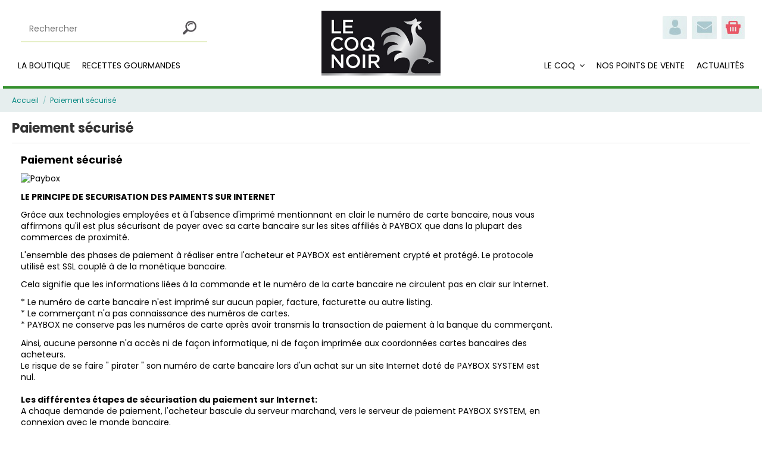

--- FILE ---
content_type: text/html; charset=utf-8
request_url: https://le-coq-noir.com/store/content/5-paiement-securise
body_size: 12618
content:
<!doctype html>
<html lang="fr">

<head>
    
        
  <meta charset="utf-8">


  <meta http-equiv="x-ua-compatible" content="ie=edge">



  


  
  



  <title>Paiement sécurisé</title>
  
    
  
  
    
  
  <meta name="description" content="Notre méthode de paiement sécurisé">
  <meta name="keywords" content="paiement sécurisé, ssl, visa, mastercard, paypal">
      <meta name="robots" content="noindex">
    
    

  
      

  
    <script type="application/ld+json">
  {
    "@context": "https://schema.org",
    "@id": "#store-organization",
    "@type": "Organization",
    "name" : "Le Coq Noir",
    "url" : "https://le-coq-noir.com/store/",
  
      "logo": {
        "@type": "ImageObject",
        "url":"https://le-coq-noir.com/store/img/logo-1648206100.jpg"
      }
      }
</script>

<script type="application/ld+json">
  {
    "@context": "https://schema.org",
    "@type": "WebPage",
    "isPartOf": {
      "@type": "WebSite",
      "url":  "https://le-coq-noir.com/store/",
      "name": "Le Coq Noir"
    },
    "name": "Paiement sécurisé",
    "url":  "https://le-coq-noir.com/store/content/5-paiement-securise"
  }
</script>


  <script type="application/ld+json">
    {
      "@context": "https://schema.org",
      "@type": "BreadcrumbList",
      "itemListElement": [
                  {
            "@type": "ListItem",
            "position": 1,
            "name": "Accueil",
            "item": "https://le-coq-noir.com/store/"
          },              {
            "@type": "ListItem",
            "position": 2,
            "name": "Paiement sécurisé",
            "item": "https://le-coq-noir.com/store/content/5-paiement-securise"
          }          ]
    }
  </script>


  

  

  
    
  



    <meta property="og:title" content="Paiement sécurisé"/>
    <meta property="og:url" content="https://le-coq-noir.com/store/content/5-paiement-securise"/>
    <meta property="og:site_name" content="Le Coq Noir"/>
    <meta property="og:description" content="Notre méthode de paiement sécurisé">
    <meta property="og:type" content="website">


          <meta property="og:image" content="https://le-coq-noir.com/store/img/logo-1648206100.jpg" />
    





      <meta name="viewport" content="initial-scale=1,user-scalable=no,maximum-scale=1,width=device-width">
  




  <link rel="icon" type="image/vnd.microsoft.icon" href="https://le-coq-noir.com/store/img/favicon.ico?1648206100">
  <link rel="shortcut icon" type="image/x-icon" href="https://le-coq-noir.com/store/img/favicon.ico?1648206100">
    




    <link rel="stylesheet" href="https://le-coq-noir.com/store/themes/coqnoir_2022/assets/cache/theme-093664140.css" type="text/css" media="all">




<link rel="preload" as="font"
      href="/store/themes/coqnoir_2022/assets/css/font-awesome/fonts/fontawesome-webfont.woff?v=4.7.0"
      type="font/woff" crossorigin="anonymous">
<link rel="preload" as="font"
      href="/store/themes/coqnoir_2022/assets/css/font-awesome/fonts/fontawesome-webfont.woff2?v=4.7.0"
      type="font/woff2" crossorigin="anonymous">


<link  rel="preload stylesheet"  as="style" href="/store/themes/coqnoir_2022/assets/css/font-awesome/css/font-awesome-preload.css"
       type="text/css" crossorigin="anonymous">





  

  <script>
        var elementorFrontendConfig = {"isEditMode":"","stretchedSectionContainer":"","instagramToken":"","is_rtl":false,"ajax_csfr_token_url":"https:\/\/le-coq-noir.com\/store\/module\/iqitelementor\/Actions?process=handleCsfrToken&ajax=1"};
        var iqitTheme = {"rm_sticky":"0","rm_breakpoint":0,"op_preloader":"0","cart_style":"floating","cart_confirmation":"modal","h_layout":"4","f_fixed":"","f_layout":"3","h_absolute":"0","h_sticky":"header","hw_width":"inherit","mm_content":"accordion","hm_submenu_width":"fullwidth","h_search_type":"full","pl_lazyload":true,"pl_infinity":true,"pl_rollover":true,"pl_crsl_autoplay":false,"pl_slider_ld":4,"pl_slider_d":4,"pl_slider_t":3,"pl_slider_p":2,"pp_thumbs":"bottom","pp_zoom":"inner","pp_image_layout":"carousel","pp_tabs":"tabh","pl_grid_qty":false};
        var iqitcompare = {"nbProducts":0};
        var iqitextendedproduct = {"speed":"70","hook":"modal"};
        var iqitmegamenu = {"sticky":"false","containerSelector":"#wrapper > .container"};
        var iqitreviews = [];
        var prestashop = {"cart":{"products":[],"totals":{"total":{"type":"total","label":"Total","amount":0,"value":"0,00\u00a0\u20ac"},"total_including_tax":{"type":"total","label":"Total TTC","amount":0,"value":"0,00\u00a0\u20ac"},"total_excluding_tax":{"type":"total","label":"Total HT :","amount":0,"value":"0,00\u00a0\u20ac"}},"subtotals":{"products":{"type":"products","label":"Sous-total","amount":0,"value":"0,00\u00a0\u20ac"},"discounts":null,"shipping":{"type":"shipping","label":"Livraison","amount":0,"value":""},"tax":null},"products_count":0,"summary_string":"0 articles","vouchers":{"allowed":1,"added":[]},"discounts":[],"minimalPurchase":0,"minimalPurchaseRequired":""},"currency":{"id":1,"name":"Euro","iso_code":"EUR","iso_code_num":"978","sign":"\u20ac"},"customer":{"lastname":null,"firstname":null,"email":null,"birthday":null,"newsletter":null,"newsletter_date_add":null,"optin":null,"website":null,"company":null,"siret":null,"ape":null,"is_logged":false,"gender":{"type":null,"name":null},"addresses":[]},"language":{"name":"Fran\u00e7ais (French)","iso_code":"fr","locale":"fr-FR","language_code":"fr-fr","is_rtl":"0","date_format_lite":"d\/m\/Y","date_format_full":"d\/m\/Y H:i:s","id":1},"page":{"title":"","canonical":null,"meta":{"title":"Paiement s\u00e9curis\u00e9","description":"Notre m\u00e9thode de paiement s\u00e9curis\u00e9","keywords":"paiement s\u00e9curis\u00e9, ssl, visa, mastercard, paypal","robots":"noindex"},"page_name":"cms","body_classes":{"lang-fr":true,"lang-rtl":false,"country-FR":true,"currency-EUR":true,"layout-full-width":true,"page-cms":true,"tax-display-enabled":true,"cms-id-5":true},"admin_notifications":[]},"shop":{"name":"Le Coq Noir","logo":"https:\/\/le-coq-noir.com\/store\/img\/logo-1648206100.jpg","stores_icon":"https:\/\/le-coq-noir.com\/store\/img\/logo_stores.png","favicon":"https:\/\/le-coq-noir.com\/store\/img\/favicon.ico"},"urls":{"base_url":"https:\/\/le-coq-noir.com\/store\/","current_url":"https:\/\/le-coq-noir.com\/store\/content\/5-paiement-securise","shop_domain_url":"https:\/\/le-coq-noir.com","img_ps_url":"https:\/\/le-coq-noir.com\/store\/img\/","img_cat_url":"https:\/\/le-coq-noir.com\/store\/img\/c\/","img_lang_url":"https:\/\/le-coq-noir.com\/store\/img\/l\/","img_prod_url":"https:\/\/le-coq-noir.com\/store\/img\/p\/","img_manu_url":"https:\/\/le-coq-noir.com\/store\/img\/m\/","img_sup_url":"https:\/\/le-coq-noir.com\/store\/img\/su\/","img_ship_url":"https:\/\/le-coq-noir.com\/store\/img\/s\/","img_store_url":"https:\/\/le-coq-noir.com\/store\/img\/st\/","img_col_url":"https:\/\/le-coq-noir.com\/store\/img\/co\/","img_url":"https:\/\/le-coq-noir.com\/store\/themes\/coqnoir_2022\/assets\/img\/","css_url":"https:\/\/le-coq-noir.com\/store\/themes\/coqnoir_2022\/assets\/css\/","js_url":"https:\/\/le-coq-noir.com\/store\/themes\/coqnoir_2022\/assets\/js\/","pic_url":"https:\/\/le-coq-noir.com\/store\/upload\/","pages":{"address":"https:\/\/le-coq-noir.com\/store\/adresse","addresses":"https:\/\/le-coq-noir.com\/store\/adresses","authentication":"https:\/\/le-coq-noir.com\/store\/connexion","cart":"https:\/\/le-coq-noir.com\/store\/panier","category":"https:\/\/le-coq-noir.com\/store\/index.php?controller=category","cms":"https:\/\/le-coq-noir.com\/store\/index.php?controller=cms","contact":"https:\/\/le-coq-noir.com\/store\/nous-contacter","discount":"https:\/\/le-coq-noir.com\/store\/reduction","guest_tracking":"https:\/\/le-coq-noir.com\/store\/suivi-commande-invite","history":"https:\/\/le-coq-noir.com\/store\/historique-commandes","identity":"https:\/\/le-coq-noir.com\/store\/identite","index":"https:\/\/le-coq-noir.com\/store\/","my_account":"https:\/\/le-coq-noir.com\/store\/mon-compte","order_confirmation":"https:\/\/le-coq-noir.com\/store\/confirmation-commande","order_detail":"https:\/\/le-coq-noir.com\/store\/index.php?controller=order-detail","order_follow":"https:\/\/le-coq-noir.com\/store\/suivi-commande","order":"https:\/\/le-coq-noir.com\/store\/commande","order_return":"https:\/\/le-coq-noir.com\/store\/index.php?controller=order-return","order_slip":"https:\/\/le-coq-noir.com\/store\/avoirs","pagenotfound":"https:\/\/le-coq-noir.com\/store\/page-introuvable","password":"https:\/\/le-coq-noir.com\/store\/recuperation-mot-de-passe","pdf_invoice":"https:\/\/le-coq-noir.com\/store\/index.php?controller=pdf-invoice","pdf_order_return":"https:\/\/le-coq-noir.com\/store\/index.php?controller=pdf-order-return","pdf_order_slip":"https:\/\/le-coq-noir.com\/store\/index.php?controller=pdf-order-slip","prices_drop":"https:\/\/le-coq-noir.com\/store\/promotions","product":"https:\/\/le-coq-noir.com\/store\/index.php?controller=product","search":"https:\/\/le-coq-noir.com\/store\/recherche","sitemap":"https:\/\/le-coq-noir.com\/store\/plan-site","stores":"https:\/\/le-coq-noir.com\/store\/magasins","supplier":"https:\/\/le-coq-noir.com\/store\/fournisseur","register":"https:\/\/le-coq-noir.com\/store\/connexion?create_account=1","order_login":"https:\/\/le-coq-noir.com\/store\/commande?login=1"},"alternative_langs":[],"theme_assets":"\/store\/themes\/coqnoir_2022\/assets\/","actions":{"logout":"https:\/\/le-coq-noir.com\/store\/?mylogout="},"no_picture_image":{"bySize":{"small_default":{"url":"https:\/\/le-coq-noir.com\/store\/img\/p\/fr-default-small_default.jpg","width":98,"height":127},"cart_default":{"url":"https:\/\/le-coq-noir.com\/store\/img\/p\/fr-default-cart_default.jpg","width":125,"height":162},"home_default":{"url":"https:\/\/le-coq-noir.com\/store\/img\/p\/fr-default-home_default.jpg","width":236,"height":305},"large_default":{"url":"https:\/\/le-coq-noir.com\/store\/img\/p\/fr-default-large_default.jpg","width":381,"height":492},"medium_default":{"url":"https:\/\/le-coq-noir.com\/store\/img\/p\/fr-default-medium_default.jpg","width":452,"height":584},"thickbox_default":{"url":"https:\/\/le-coq-noir.com\/store\/img\/p\/fr-default-thickbox_default.jpg","width":1100,"height":1422}},"small":{"url":"https:\/\/le-coq-noir.com\/store\/img\/p\/fr-default-small_default.jpg","width":98,"height":127},"medium":{"url":"https:\/\/le-coq-noir.com\/store\/img\/p\/fr-default-large_default.jpg","width":381,"height":492},"large":{"url":"https:\/\/le-coq-noir.com\/store\/img\/p\/fr-default-thickbox_default.jpg","width":1100,"height":1422},"legend":""}},"configuration":{"display_taxes_label":true,"display_prices_tax_incl":true,"is_catalog":false,"show_prices":true,"opt_in":{"partner":true},"quantity_discount":{"type":"discount","label":"Remise sur prix unitaire"},"voucher_enabled":1,"return_enabled":0},"field_required":[],"breadcrumb":{"links":[{"title":"Accueil","url":"https:\/\/le-coq-noir.com\/store\/"},{"title":"Paiement s\u00e9curis\u00e9","url":"https:\/\/le-coq-noir.com\/store\/content\/5-paiement-securise"}],"count":2},"link":{"protocol_link":"https:\/\/","protocol_content":"https:\/\/"},"time":1769707541,"static_token":"60ee1071cc1b5aac18fd1c6a57fea10c","token":"399b59dc6dae845f4f652de342847720","debug":false};
        var prestashopFacebookAjaxController = "https:\/\/le-coq-noir.com\/store\/module\/ps_facebook\/Ajax";
        var psemailsubscription_subscription = "https:\/\/le-coq-noir.com\/store\/module\/ps_emailsubscription\/subscription";
      </script>



  



    
    </head>

<body id="cms" class="lang-fr country-fr currency-eur layout-full-width page-cms tax-display-enabled cms-id-5 body-desktop-header-style-w-4">


    




    


<main id="main-page-content"  >
    
            

    <header id="header" class="desktop-header-style-w-4">
        
            
  <div class="header-banner">
    
  </div>




            <nav class="header-nav">
        <div class="container">
    
        <div class="row justify-content-between">
            <div class="col col-auto col-md left-nav">
                                            <div class="block-iqitlinksmanager block-iqitlinksmanager-2 block-links-inline d-inline-block">
            <ul>
                                                            <li>
                            <a
                                    href="https://le-coq-noir.com/store/content/1-livraison"
                                    title="Nos conditions de livraison"                                                                >
                                Livraison
                            </a>
                        </li>
                                                                                <li>
                            <a
                                    href="https://le-coq-noir.com/store/content/2-mentions-legales"
                                    title="Mentions légales"                                                                >
                                Mentions légales
                            </a>
                        </li>
                                                                                <li>
                            <a
                                    href="https://le-coq-noir.com/store/content/category/1-accueil"
                                                                                                    >
                                Accueil
                            </a>
                        </li>
                                                </ul>
        </div>
    
            </div>
            <div class="col col-auto center-nav text-center">
                
             </div>
            <div class="col col-auto col-md right-nav text-right">
                
             </div>
        </div>

                        </div>
            </nav>
        



<div id="desktop-header" class="desktop-header-style-4">
    
            
<div class="header-top">
    <div id="desktop-header-container" class="container">
        <div id="desktop-header-container-position" class="row align-items-center">
                                                <!-- Block search module TOP -->

<!-- Block search module TOP -->
<div id="search_widget" class="search-widget" data-search-controller-url="https://le-coq-noir.com/store/module/iqitsearch/searchiqit">
    <form method="get" action="https://le-coq-noir.com/store/module/iqitsearch/searchiqit">
        <div class="input-group">
            <input type="text" name="s" value="" data-all-text="Montrer les résultats"
                   data-blog-text="Post de blog"
                   data-product-text="Produit"
                   data-brands-text="Marque"
                   autocomplete="off" autocorrect="off" autocapitalize="off" spellcheck="false"
                   placeholder="Rechercher" class="form-control form-search-control" />
            <button type="submit" class="search-btn">
                <i class="fa fa-search"></i>
            </button>
        </div>
    </form>
</div>
<!-- /Block search module TOP -->

<!-- /Block search module TOP -->

                                <div id="header_btn_right">
                                            <div id="user_info">
            <a
                href="https://le-coq-noir.com/store/mon-compte"
                title="Identifiez-vous"
                rel="nofollow"
        ><i class="fa fa-user" aria-hidden="true"></i>
            <span>Connexion</span>
        </a>
    </div>
                                        <div id="contact_header">
                        <a href="/store/nous-contacter" title="nous contacter" rel="nofollow">
                            <i class="fa fa-contact" aria-hidden="true"></i>

                        </a>
                    </div>
                                            <div id="ps-shoppingcart-wrapper" class="col col-auto">
    <div id="ps-shoppingcart"
         class="header-btn-w header-cart-btn-w ps-shoppingcart dropdown">
         <div id="blockcart" class="blockcart cart-preview"
         data-refresh-url="//le-coq-noir.com/store/module/ps_shoppingcart/ajax">
        <a id="cart-toogle" class="cart-toogle header-btn header-cart-btn" data-toggle="dropdown" data-display="static">
            <i class="fa fa-shopping-bag fa-fw icon" aria-hidden="true"><span class="cart-products-count-btn  d-none">0</span></i>
            <span class="info-wrapper">
            <span class="title">Panier</span>
            <span class="cart-toggle-details">
            <span class="text-faded cart-separator"> / </span>
                            Empty
                        </span>
            </span>
        </a>
        <div id="_desktop_blockcart-content" class="dropdown-menu-custom dropdown-menu">
    <div id="blockcart-content" class="blockcart-content" >
        <div class="cart-title">
            <span class="modal-title">Your cart</span>
            <button type="button" id="js-cart-close" class="close">
                <span>×</span>
            </button>
            <hr>
        </div>
                    <span class="no-items">Il n'y a plus d'articles dans votre panier</span>
            </div>
</div> </div>




    </div>
</div>
                                    </div>
                <div class="col col-header-left col-header-menu">
                                        <div id="iqitmegamenu-wrapper" class="iqitmegamenu-wrapper iqitmegamenu-all">
	<div class="container container-iqitmegamenu">
		<div id="iqitmegamenu-horizontal" class="iqitmegamenu  clearfix" role="navigation">

						
			<nav id="cbp-hrmenu" class="cbp-hrmenu cbp-horizontal cbp-hrsub-narrow">
				<ul>
											<li id="cbp-hrmenu-tab-3"
							class="cbp-hrmenu-tab cbp-hrmenu-tab-3 ">
							<a href="https://le-coq-noir.com/store/43-la-boutique" class="nav-link" 
										>
										

										<span class="cbp-tab-title">
											LA BOUTIQUE</span>
																			</a>
																</li>
												<li id="cbp-hrmenu-tab-4"
							class="cbp-hrmenu-tab cbp-hrmenu-tab-4 ">
							<a href="http://le-coq-noir.com/store/blog" class="nav-link" 
										>
										

										<span class="cbp-tab-title">
											RECETTES GOURMANDES</span>
																			</a>
																</li>
												<li id="cbp-hrmenu-tab-5"
							class="cbp-hrmenu-tab cbp-hrmenu-tab-5  cbp-has-submeu">
							<a role="button" class="cbp-empty-mlink nav-link">
									

										<span class="cbp-tab-title">
											LE COQ											<i class="fa fa-angle-down cbp-submenu-aindicator"></i></span>
																			</a>
																			<div class="cbp-hrsub col-3">
											<div class="cbp-hrsub-inner">
												<div class="container iqitmegamenu-submenu-container">
													
																																													




<div class="row menu_row menu-element  first_rows menu-element-id-1">
                

                                                




    <div class="col-12 cbp-menu-column cbp-menu-element menu-element-id-2 ">
        <div class="cbp-menu-column-inner">
                        
                
                
                                            <ul class="cbp-links cbp-valinks cbp-valinks-vertical">
                                                                                                <li><a href="https://le-coq-noir.com/store/content/7-notre-histoire"
                                           >Notre histoire</a>
                                    </li>
                                                                                                                                <li><a href="https://le-coq-noir.com/store/content/8-nos-engagements"
                                           >Nos engagements</a>
                                    </li>
                                                                                                                                <li><a href="https://le-coq-noir.com/store/content/10-espace-pro"
                                           >Espace pro</a>
                                    </li>
                                                                                    </ul>
                    
                
            

            
            </div>    </div>
                            
                </div>
																													
																									</div>
											</div>
										</div>
																</li>
												<li id="cbp-hrmenu-tab-6"
							class="cbp-hrmenu-tab cbp-hrmenu-tab-6 ">
							<a href="https://www.google.com/maps/d/u/0/edit?mid=1e6kquu5YW5nK8Q-B_oyE7PmDwApDQftY&amp;usp=sharing" class="nav-link" 
										target="_blank"
											rel="noopener noreferrer" >
										

										<span class="cbp-tab-title">
											NOS POINTS DE VENTE</span>
																			</a>
																</li>
												<li id="cbp-hrmenu-tab-7"
							class="cbp-hrmenu-tab cbp-hrmenu-tab-7 ">
							<a href="http://le-coq-noir.com/store/actualites" class="nav-link" 
										>
										

										<span class="cbp-tab-title">
											ACTUALITÉS</span>
																			</a>
																</li>
											</ul>
				</nav>
			</div>
		</div>
		<div id="sticky-cart-wrapper"></div>
	</div>

		<div id="_desktop_iqitmegamenu-mobile">
		<div id="iqitmegamenu-mobile"
			class="mobile-menu js-mobile-menu  d-flex flex-column">

			<div class="mm-panel__header  mobile-menu__header-wrapper px-2 py-2">
				<div class="mobile-menu__header js-mobile-menu__header">

					<button type="button" class="mobile-menu__back-btn js-mobile-menu__back-btn btn">
						<span aria-hidden="true" class="fa fa-angle-left  align-middle mr-4"></span>
						<span class="mobile-menu__title js-mobile-menu__title paragraph-p1 align-middle"></span>
					</button>
					
				</div>
				<button type="button" class="btn btn-icon mobile-menu__close js-mobile-menu__close" aria-label="Close"
					data-toggle="dropdown">
					<span aria-hidden="true" class="fa fa-times"></span>
				</button>
			</div>

			<div class="position-relative mobile-menu__content flex-grow-1 mx-c16 my-c24 ">
				<ul
					class=" w-100  m-0 mm-panel__scroller mobile-menu__scroller px-4 py-4">
					<li class="mobile-menu__above-content"></li>
													



			
	<li class="mobile-menu__tab  d-flex flex-wrap js-mobile-menu__tab"><a  href="https://le-coq-noir.com/store/43-la-boutique"  class="flex-fill mobile-menu__link js-mobile-menu__link-accordion--has-submenu  ">La Boutique</a><span class="mobile-menu__arrow js-mobile-menu__link-accordion--has-submenu"><i class="fa fa-angle-down mobile-menu__expand-icon" aria-hidden="true"></i><i class="fa fa-angle-up mobile-menu__close-icon" aria-hidden="true"></i></span><div class="mobile-menu__tab-row-break"></div>
	<ul class="mobile-menu__submenu  mobile-menu__submenu--accordion js-mobile-menu__submenu"><li class="mobile-menu__tab  d-flex flex-wrap js-mobile-menu__tab"><a  href="https://le-coq-noir.com/store/46-les-nouveautes"  class="flex-fill mobile-menu__link ">Les Nouveautés</a></li><li class="mobile-menu__tab  d-flex flex-wrap js-mobile-menu__tab"><a  href="https://le-coq-noir.com/store/17-les-pickles-de-legumes"  class="flex-fill mobile-menu__link ">Les Pickles de légumes</a></li><li class="mobile-menu__tab  d-flex flex-wrap js-mobile-menu__tab"><a  href="https://le-coq-noir.com/store/19-les-aides-culinaires"  class="flex-fill mobile-menu__link ">Les Aides Culinaires</a></li><li class="mobile-menu__tab  d-flex flex-wrap js-mobile-menu__tab"><a  href="https://le-coq-noir.com/store/20-les-curries"  class="flex-fill mobile-menu__link ">Les Curries</a></li><li class="mobile-menu__tab  d-flex flex-wrap js-mobile-menu__tab"><a  href="https://le-coq-noir.com/store/21-les-piments"  class="flex-fill mobile-menu__link ">Les Piments</a></li><li class="mobile-menu__tab  d-flex flex-wrap js-mobile-menu__tab"><a  href="https://le-coq-noir.com/store/47-les-sauces-soja-et-vinaigre-de-riz"  class="flex-fill mobile-menu__link ">Les Sauces Soja et Vinaigre de riz</a></li><li class="mobile-menu__tab  d-flex flex-wrap js-mobile-menu__tab"><a  href="https://le-coq-noir.com/store/22-les-sauces"  class="flex-fill mobile-menu__link js-mobile-menu__link-accordion--has-submenu  ">Les Sauces</a><span class="mobile-menu__arrow js-mobile-menu__link-accordion--has-submenu"><i class="fa fa-angle-down mobile-menu__expand-icon" aria-hidden="true"></i><i class="fa fa-angle-up mobile-menu__close-icon" aria-hidden="true"></i></span><div class="mobile-menu__tab-row-break"></div>
	<ul class="mobile-menu__submenu  mobile-menu__submenu--accordion js-mobile-menu__submenu"><li class="mobile-menu__tab  d-flex flex-wrap js-mobile-menu__tab"><a  href="https://le-coq-noir.com/store/23-les-sauces-chaudes"  class="flex-fill mobile-menu__link ">Les Sauces Chaudes</a></li></ul>	</li><li class="mobile-menu__tab  d-flex flex-wrap js-mobile-menu__tab"><a  href="https://le-coq-noir.com/store/44-les-legumes-cuisines"  class="flex-fill mobile-menu__link ">Les Légumes Cuisinés</a></li><li class="mobile-menu__tab  d-flex flex-wrap js-mobile-menu__tab"><a  href="https://le-coq-noir.com/store/49-les-plats-cuisines-boca-lunch"  class="flex-fill mobile-menu__link ">Les Plats Cuisinés – Boca&#039;lunch</a></li></ul>	</li><li class="mobile-menu__tab  d-flex flex-wrap js-mobile-menu__tab"><a  href="https://le-coq-noir.com/store/17-les-pickles-de-legumes"  class="flex-fill mobile-menu__link ">Les Pickles de légumes</a></li><li class="mobile-menu__tab  d-flex flex-wrap js-mobile-menu__tab"><a  href="https://le-coq-noir.com/store/19-les-aides-culinaires"  class="flex-fill mobile-menu__link ">Les Aides Culinaires</a></li><li class="mobile-menu__tab  d-flex flex-wrap js-mobile-menu__tab"><a  href="https://le-coq-noir.com/store/20-les-curries"  class="flex-fill mobile-menu__link ">Les Curries</a></li><li class="mobile-menu__tab  d-flex flex-wrap js-mobile-menu__tab"><a  href="https://le-coq-noir.com/store/21-les-piments"  class="flex-fill mobile-menu__link ">Les Piments</a></li><li class="mobile-menu__tab  d-flex flex-wrap js-mobile-menu__tab"><a  href="https://le-coq-noir.com/store/22-les-sauces"  class="flex-fill mobile-menu__link js-mobile-menu__link-accordion--has-submenu  ">Les Sauces</a><span class="mobile-menu__arrow js-mobile-menu__link-accordion--has-submenu"><i class="fa fa-angle-down mobile-menu__expand-icon" aria-hidden="true"></i><i class="fa fa-angle-up mobile-menu__close-icon" aria-hidden="true"></i></span><div class="mobile-menu__tab-row-break"></div>
	<ul class="mobile-menu__submenu  mobile-menu__submenu--accordion js-mobile-menu__submenu"><li class="mobile-menu__tab  d-flex flex-wrap js-mobile-menu__tab"><a  href="https://le-coq-noir.com/store/23-les-sauces-chaudes"  class="flex-fill mobile-menu__link ">Les Sauces Chaudes</a></li></ul>	</li><li class="mobile-menu__tab  d-flex flex-wrap js-mobile-menu__tab"><a  href="https://le-coq-noir.com/store/content/category/2-le-coq-"  class="flex-fill mobile-menu__link js-mobile-menu__link-accordion--has-submenu  ">LE COQ</a><span class="mobile-menu__arrow js-mobile-menu__link-accordion--has-submenu"><i class="fa fa-angle-down mobile-menu__expand-icon" aria-hidden="true"></i><i class="fa fa-angle-up mobile-menu__close-icon" aria-hidden="true"></i></span><div class="mobile-menu__tab-row-break"></div>
	<ul class="mobile-menu__submenu  mobile-menu__submenu--accordion js-mobile-menu__submenu"><li class="mobile-menu__tab  d-flex flex-wrap js-mobile-menu__tab"><a  href="https://le-coq-noir.com/store/content/7-notre-histoire"  class="flex-fill mobile-menu__link ">Notre histoire</a></li><li class="mobile-menu__tab  d-flex flex-wrap js-mobile-menu__tab"><a  href="https://le-coq-noir.com/store/content/8-nos-engagements"  class="flex-fill mobile-menu__link ">Nos engagements</a></li><li class="mobile-menu__tab  d-flex flex-wrap js-mobile-menu__tab"><a  href="https://le-coq-noir.com/store/content/10-espace-pro"  class="flex-fill mobile-menu__link ">Espace pro</a></li></ul>	</li><li class="mobile-menu__tab  d-flex flex-wrap js-mobile-menu__tab"><a  href="https://le-coq-noir.com/store/blog"  class="flex-fill mobile-menu__link ">RECETTES GOURMANDES</a></li><li class="mobile-menu__tab  d-flex flex-wrap js-mobile-menu__tab"><a  href="https://www.google.com/maps/d/u/0/edit?mid=1e6kquu5YW5nK8Q-B_oyE7PmDwApDQftY&amp;usp=sharing"  class="flex-fill mobile-menu__link ">NOS POINTS DE VENTE</a></li><li class="mobile-menu__tab  d-flex flex-wrap js-mobile-menu__tab"><a  href="https://le-coq-noir.com/actualites"  class="flex-fill mobile-menu__link ">ACTUALIT&amp;Eacute;S</a></li>	
												<li class="mobile-menu__below-content"> </li>
				</ul>
			</div>

			<div class="js-top-menu-bottom mobile-menu__footer justify-content-between px-4 py-4">
				

			<div class="d-flex align-items-start mobile-menu__language-currency js-mobile-menu__language-currency">

			
									


<div class="mobile-menu__language-selector d-inline-block mr-4">
    Français
    <div class="mobile-menu__language-currency-dropdown">
        <ul>
                                             </ul>
    </div>
</div>							

			
									

<div class="mobile-menu__currency-selector d-inline-block">
    EUR     €    <div class="mobile-menu__language-currency-dropdown">
        <ul>
                                                </ul>
    </div>
</div>							

			</div>


			<div class="mobile-menu__user">
			<a href="https://le-coq-noir.com/store/mon-compte" class="text-reset"><i class="fa fa-user" aria-hidden="true"></i>
				
									Connexion
								
			</a>
			</div>


			</div>
		</div>
	</div>
                    
                </div>
                <div class="col col-auto col-header-center text-center">
                    <div id="desktop_logo">
                        <a href="/" style="display:block;">
                            <img class="logo img-fluid" src="/store/themes/coqnoir_2022/assets/img/logo.jpg" alt="Le Coq Noir" width="205" height="112">
                        </a>
                                            </div>
                    
                </div>
                        <div class="col  col-header-right">
                <div class="row no-gutters justify-content-end">
                                            <div id="header-search-btn" class="col col-auto header-btn-w header-search-btn-w">
    <a data-toggle="dropdown" id="header-search-btn-drop"  class="header-btn header-search-btn" data-display="static">
        <i class="fa fa-search fa-fw icon" aria-hidden="true"></i>
        <span class="title">Rechercher</span>
    </a>
        <div class="dropdown-menu-custom  dropdown-menu">
        <div class="dropdown-content modal-backdrop fullscreen-search">
            
<!-- Block search module TOP -->
<div id="search_widget" class="search-widget" data-search-controller-url="https://le-coq-noir.com/store/module/iqitsearch/searchiqit">
    <form method="get" action="https://le-coq-noir.com/store/module/iqitsearch/searchiqit">
        <div class="input-group">
            <input type="text" name="s" value="" data-all-text="Montrer les résultats"
                   data-blog-text="Post de blog"
                   data-product-text="Produit"
                   data-brands-text="Marque"
                   autocomplete="off" autocorrect="off" autocapitalize="off" spellcheck="false"
                   placeholder="Rechercher" class="form-control form-search-control" />
            <button type="submit" class="search-btn">
                <i class="fa fa-search"></i>
            </button>
        </div>
    </form>
</div>
<!-- /Block search module TOP -->

            <div id="fullscreen-search-backdrop"></div>
        </div>
    </div>
    </div>
                    
                    
                                            <div id="header-user-btn" class="col col-auto header-btn-w header-user-btn-w">
            <a href="https://le-coq-noir.com/store/mon-compte"
           title="Identifiez-vous"
           rel="nofollow" class="header-btn header-user-btn">
            <i class="fa fa-user fa-fw icon" aria-hidden="true"></i>
            <span class="title">Connexion</span>
        </a>
    </div>









                                        

                    

                                            
                                                    <div id="ps-shoppingcart-wrapper" class="col col-auto">
    <div id="ps-shoppingcart"
         class="header-btn-w header-cart-btn-w ps-shoppingcart dropdown">
         <div id="blockcart" class="blockcart cart-preview"
         data-refresh-url="//le-coq-noir.com/store/module/ps_shoppingcart/ajax">
        <a id="cart-toogle" class="cart-toogle header-btn header-cart-btn" data-toggle="dropdown" data-display="static">
            <i class="fa fa-shopping-bag fa-fw icon" aria-hidden="true"><span class="cart-products-count-btn  d-none">0</span></i>
            <span class="info-wrapper">
            <span class="title">Panier</span>
            <span class="cart-toggle-details">
            <span class="text-faded cart-separator"> / </span>
                            Empty
                        </span>
            </span>
        </a>
        <div id="_desktop_blockcart-content" class="dropdown-menu-custom dropdown-menu">
    <div id="blockcart-content" class="blockcart-content" >
        <div class="cart-title">
            <span class="modal-title">Your cart</span>
            <button type="button" id="js-cart-close" class="close">
                <span>×</span>
            </button>
            <hr>
        </div>
                    <span class="no-items">Il n'y a plus d'articles dans votre panier</span>
            </div>
</div> </div>




    </div>
</div>
                                                
                                    </div>
                
            </div>
            <div class="col-12">
                <div class="row">
                     
<!-- Module Presta Blog -->

<div id="prestablog_displayslider">


</div>

<!-- Module Presta Blog -->

                </div>
            </div>
        </div>
    </div>
</div>

    </div>



    <div id="mobile-header" class="mobile-header-style-1">
                    <div id="mobile-header-sticky">
    <div class="container">
        <div class="mobile-main-bar">
            <div class="row no-gutters align-items-center row-mobile-header">
                <div class="col col-auto col-mobile-btn col-mobile-btn-menu col-mobile-menu-dropdown js-col-mobile-menu-dropdown">
                    <a class="m-nav-btn js-m-nav-btn-menu" data-toggle="dropdown" data-display="static"><i class="fa fa-bars" aria-hidden="true"></i>
                        <span>Menu</span></a>
                    <div id="mobile_menu_click_overlay"></div>
                    <div id="_mobile_iqitmegamenu-mobile" class="dropdown-menu-custom dropdown-menu"></div>
                </div>
                <div id="mobile-btn-search" class="col col-auto col-mobile-btn col-mobile-btn-search">
                    <a class="m-nav-btn" data-toggle="dropdown" data-display="static"><i class="fa fa-search" aria-hidden="true"></i>
                        <span>Rechercher</span></a>
                    <div id="search-widget-mobile" class="dropdown-content dropdown-menu dropdown-mobile search-widget">
                        
                                                    
<!-- Block search module TOP -->
<form method="get" action="https://le-coq-noir.com/store/module/iqitsearch/searchiqit">
    <div class="input-group">
        <input type="text" name="s" value=""
               placeholder="Rechercher"
               data-all-text="Montrer les résultats"
               data-blog-text="Post de blog"
               data-product-text="Produit"
               data-brands-text="Marque"
               autocomplete="off" autocorrect="off" autocapitalize="off" spellcheck="false"
               class="form-control form-search-control">
        <button type="submit" class="search-btn">
            <i class="fa fa-search"></i>
        </button>
    </div>
</form>
<!-- /Block search module TOP -->

                                                
                    </div>
                </div>
                <div class="col col-mobile-logo text-center">
                    
  <a href="https://le-coq-noir.com/store/">
    <img class="logo img-fluid"
         src="https://le-coq-noir.com/store/img/logo-1648206100.jpg"
                  alt="Le Coq Noir"
         width="205"
         height="112"
    >
  </a>

                </div>
                <div class="col col-auto col-mobile-btn col-mobile-btn-account">
                    <a href="https://le-coq-noir.com/store/mon-compte" class="m-nav-btn"><i class="fa fa-user" aria-hidden="true"></i>
                        <span>
                            
                                                            Connexion
                                                        
                        </span></a>
                </div>
                
                                <div class="col col-auto col-mobile-btn col-mobile-btn-cart ps-shoppingcart dropdown">
                    <div id="mobile-cart-wrapper">
                    <a id="mobile-cart-toogle"  class="m-nav-btn" data-toggle="dropdown" data-display="static"><i class="fa fa-shopping-bag mobile-bag-icon" aria-hidden="true"><span id="mobile-cart-products-count" class="cart-products-count cart-products-count-btn">
                                
                                                                    0
                                                                
                            </span></i>
                        <span>Panier</span></a>
                    <div id="_mobile_blockcart-content" class="dropdown-menu-custom dropdown-menu"></div>
                    </div>
                </div>
                            </div>
        </div>
    </div>
</div>            </div>



        
    </header>
    

    <section id="wrapper">
        
        

<nav data-depth="2" class="breadcrumb">
            <div class="container">
                <div class="row align-items-center">
                <div class="col">
                    <ol>
                        
                            


                                 
                                                                            <li>
                                            <a href="https://le-coq-noir.com/store/"><span>Accueil</span></a>
                                        </li>
                                                                    

                            


                                 
                                                                            <li>
                                            <span>Paiement sécurisé</span>
                                        </li>
                                                                    

                                                    
                    </ol>
                </div>
                <div class="col col-auto"> </div>
            </div>
                    </div>
        </nav>


        <div id="inner-wrapper" class="container">
            
            
                
   <aside id="notifications">
        
        
        
      
  </aside>
              

            

                
    <div id="content-wrapper" class="js-content-wrapper">
        
        

  <section id="main">

    
      
        <header class="page-header">
            <h1 class="h1 page-title"><span>
  Paiement sécurisé
</span></h1>
        </header>
      
    

    
  <section id="content" class="page-content page-cms page-cms-5">

    
      
    <div class="rte-content"><div id="center_column" class="center_column col-xs-12 col-sm-9">
<div class="rte">
<div class="rte">
<h2>Paiement sécurisé</h2>
<p></p>
<p><img src="https://web.archive.org/web/20210413084236im_/http://www.le-coq-noir.com/medias/logo_Paybox.jpg" alt="Paybox" border="0" /></p>
<p><strong>LE PRINCIPE DE SECURISATION DES PAIMENTS SUR INTERNET</strong></p>
<p>Grâce aux technologies employées et à l'absence d'imprimé mentionnant en clair le numéro de carte bancaire, nous vous affirmons qu'il est plus sécurisant de payer avec sa carte bancaire sur les sites affiliés à PAYBOX que dans la plupart des commerces de proximité.</p>
<p>L'ensemble des phases de paiement à réaliser entre l'acheteur et PAYBOX est entièrement crypté et protégé. Le protocole utilisé est SSL couplé à de la monétique bancaire.</p>
<p>Cela signifie que les informations liées à la commande et le numéro de la carte bancaire ne circulent pas en clair sur Internet.</p>
<p>* Le numéro de carte bancaire n'est imprimé sur aucun papier, facture, facturette ou autre listing. <br />* Le commerçant n'a pas connaissance des numéros de cartes.<br />* PAYBOX ne conserve pas les numéros de carte après avoir transmis la transaction de paiement à la banque du commerçant.</p>
<p>Ainsi, aucune personne n'a accès ni de façon informatique, ni de façon imprimée aux coordonnées cartes bancaires des acheteurs. <br />Le risque de se faire " pirater " son numéro de carte bancaire lors d'un achat sur un site Internet doté de PAYBOX SYSTEM est nul. <br /><strong><br />Les différentes étapes de sécurisation du paiement sur Internet:</strong> <br />A chaque demande de paiement, l'acheteur bascule du serveur marchand, vers le serveur de paiement PAYBOX SYSTEM, en connexion avec le monde bancaire.</p>
<p>1. L'acheteur arrive sur une page de paiement cryptée SSL</p>
<p>2. Saisie du numéro de carte, date de fin de validité, cryptogramme visuel et demande d'autorisation. La liaison entre l'acheteur et le serveur PAYBOX SYSTEM est établie en HTTPS, protocole sécurisé avec SSL, qui crypte l'ensemble des informations échangées. Cette protection protège les données envoyées par l'Internet et garantit à l'acheteur que son numéro de carte bancaire ne peut être intercepté en clair par un tiers durant son transfert vers le serveur sécurisé PAYBOX SYSTEM. La page d'accueil de PAYBOX SYSTEM informe l'acheteur sur son achat: présentation du nom du commerçant (ce qui garantit que le commerce a été authentifié) <br /><br />3. Lorsque le numéro de carte a passé un premier niveau de contrôle (clé de Luhn, oppositions, etc.), le serveur PAYBOX SYSTEM émet une demande d'autorisation vers le centre de la banque à laquelle est affilié le commerçant. Ceci est réalisé en utilisant les protocoles bancaires normalisés sur un réseau de télécommunication spécialisé <br /><br />4. Le centre d'autorisation de la banque renvoie un numéro d'autorisation ou un refus. Si le paiement est accepté, PAYBOX SYSTEM effectue alors les opérations suivantes: - affichage du ticket de paiement sur l'écran de l'acheteur (option) - envoi du ticket de paiement par e-mail à l'acheteur et au commerçant - Le numéro de carte n'est par contre JAMAIS renvoyé au commerçant. <br /><br />5. L'acheteur est ensuite automatiquement redirigé vers le serveur du commerçant, où il peut reprendre le cours de sa visite <br /><strong><br />Vérifiez que vous êtes en mode sécurisé au moment de payer en ligne.</strong> <br />Dans ce cas, un cadenas fermé apparaît en bas de la fenêtre du logiciel de navigation. <br /><br />Le début de l'adresse du site http://www indiqué en haut de l'écran passe en https://www Le " S " qui suit " http " signale que la communication est protégée. <br /><strong><br />Pour utiliser un service PAYBOX de paiement par carte, un commerçant doit être titulaire d'un compte monétique VAD dans un établissement bancaire identifié.</strong></p>
<p><strong><br /><br />LA SECURISATION DE LA PLATE-FORME PAYBOX </strong><br /><br />Récemment agrée par <strong>VISA EUROPE dans le cadre du programme AIS</strong> (Account Information Sécurity), et suite aux différents audits menés, VISA a pu s’assurer que PAYBOX SERVICES appliquait un haut niveau de sécurité et d’intégrité, complété d'une action soutenue de veille technologique, afin de maintenir l'infrastructure de sa plate-forme. Il est à noter que PAYBOX SERVICES est le 1 er opérateur français certifié sur ce programme très exigent. <br />PAYBOX SERVICES a entamé les démarches en vue d'obtenir l'agrément PAYMENT CARD INDUSTRY (PCI). Ce programme définies les normes de sécurité acceptables par VISA, MASTERCARD et le GROUPEMENT CARTE BANCAIRE.</p>
<p> </p>
<p></p>
</div>
</div>
</div></div>


    

    
      
    

  </section>


    
      <footer class="page-footer">
        
          <!-- Footer content -->
        
      </footer>
    

  </section>


        
    </div>


                

                

            
            
        </div>
        
    </section>
    
    <footer id="footer" class="js-footer">
        
            
  <div id="footer-container-reassurance" class="footer-container footer-style-3">
    <div class="container">
        <div class="row align-items-center space-evenly">
            <img class="reassurance_img" src="/store/themes/coqnoir_2022/assets/img/555.jpg" alt="livraison">
            <img class="reassurance_img" src="/store/themes/coqnoir_2022/assets/img/666.jpg" alt="paiement">
            <!--<img class="reassurance_img" src="/store/themes/coqnoir_2022/assets/img/777.jpg" alt="vos colis">-->
        </div>
    </div>
</div>
<div id="footer-container-first" class="footer-container footer-style-3">
  <div class="container">
    <div class="row align-items-center">


      <div class="col block-newsletter">
        <h5>Inscrivez-vous à notre newsletter</h5>
        <div class="ps-emailsubscription-block">
            <p class="mt-2 text-muted ps-emailsubscription-conditions">pour recevoir nos prochaines offres et nos actualités !
Et pas d&#039;inquiétude, c&#039;est pas plus d&#039;une fois par mois.</p>
        <form action="//le-coq-noir.com/store/?fc=module&module=iqitemailsubscriptionconf&controller=subscription"
          method="post">
                <div class="input-group newsletter-input-group ">
                    <input
                            name="email"
                            type="email"
                            value=""
                            class="form-control input-subscription"
                            placeholder="Votre adresse e-mail /"
                            aria-label="Votre adresse e-mail"
                            required
                    >
                    <input type="hidden" name="blockHookName" value="displayFooter" />
                    <button
                            class="btn btn-primary btn-subscribe btn-iconic"
                            name="submitNewsletter"
                            type="submit"
                            aria-label="S’abonner">
                    Envoyer</button>
                </div>
                
                    <div class="mt-2 text-muted"> 

<div id="gdpr_consent_22" class="gdpr_module_22">
    <div class="custom-checkbox" style="display: flex;">
        <label class="psgdpr_consent_message">
            <input id="psgdpr_consent_checkbox_22" name="psgdpr_consent_checkbox" type="checkbox" value="1" class="psgdpr_consent_checkboxes_22">
            <span class="psgdpr_consent_checkbox_span mr-2"><i class="fa fa-check rtl-no-flip checkbox-checked psgdpr_consent_icon" aria-hidden="true"></i></span>
            <span>J'accepte les conditions générales et la politique de confidentialité</span>        </label>
    </div>
</div>

<script type="text/javascript">
    var psgdpr_front_controller = "https://le-coq-noir.com/store/module/psgdpr/FrontAjaxGdpr";
    psgdpr_front_controller = psgdpr_front_controller.replace(/\amp;/g,'');
    var psgdpr_id_customer = "0";
    var psgdpr_customer_token = "da39a3ee5e6b4b0d3255bfef95601890afd80709";
    var psgdpr_id_guest = "0";
    var psgdpr_guest_token = "c35c322ed4bbaa80ec65747316e7de77ed212886";


        try {
            prestashop.on('quickViewShown', (elm) => {
            let psgdpr_id_module = "22";
        let parentForm = $('.gdpr_module_' + psgdpr_id_module).closest('form');

        let toggleFormActive = function() {
  
            let parentForm = $('.gdpr_module_' + psgdpr_id_module).closest('form');
            let checkbox = $('#psgdpr_consent_checkbox_' + psgdpr_id_module);
            let element = $('.gdpr_module_' + psgdpr_id_module);
            let iLoopLimit = 0;

            // by default forms submit will be disabled, only will enable if agreement checkbox is checked
            if (element.prop('checked') != true) {
                element.closest('form').find('[type="submit"]').attr('disabled', 'disabled');
            }
            $(document).on("change" ,'.psgdpr_consent_checkboxes_' + psgdpr_id_module, function() {
                if ($(this).prop('checked') == true) {
                    $(this).closest('form').find('[type="submit"]').removeAttr('disabled');
                } else {
                    $(this).closest('form').find('[type="submit"]').attr('disabled', 'disabled');
                }

            });
        }


   
        // Triggered on page loading
        toggleFormActive();

        $(document).on('submit', parentForm, function(event) {
            $.ajax({
                type: 'POST',
                url: psgdpr_front_controller,
                data: {
                    ajax: true,
                    action: 'AddLog',
                    id_customer: psgdpr_id_customer,
                    customer_token: psgdpr_customer_token,
                    id_guest: psgdpr_id_guest,
                    guest_token: psgdpr_guest_token,
                    id_module: psgdpr_id_module,
                },
                error: function (err) {
                    console.log(err);
                }
            });
        });
        });
        }
        catch(err) {}

    document.addEventListener('DOMContentLoaded', function() {
        let psgdpr_id_module = "22";
        let parentForm = $('.gdpr_module_' + psgdpr_id_module).closest('form');

        let toggleFormActive = function() {
  
            let parentForm = $('.gdpr_module_' + psgdpr_id_module).closest('form');
            let checkbox = $('#psgdpr_consent_checkbox_' + psgdpr_id_module);
            let element = $('.gdpr_module_' + psgdpr_id_module);
            let iLoopLimit = 0;

            // by default forms submit will be disabled, only will enable if agreement checkbox is checked
            if (element.prop('checked') != true) {
                element.closest('form').find('[type="submit"]').attr('disabled', 'disabled');
            }
            $(document).on("change" ,'.psgdpr_consent_checkboxes_' + psgdpr_id_module, function() {
                if ($(this).prop('checked') == true) {
                    $(this).closest('form').find('[type="submit"]').removeAttr('disabled');
                } else {
                    $(this).closest('form').find('[type="submit"]').attr('disabled', 'disabled');
                }

            });
        }


   


 

        // Triggered on page loading
        toggleFormActive();

        $(document).on('submit', parentForm, function(event) {
            $.ajax({
                type: 'POST',
                url: psgdpr_front_controller,
                data: {
                    ajax: true,
                    action: 'AddLog',
                    id_customer: psgdpr_id_customer,
                    customer_token: psgdpr_customer_token,
                    id_guest: psgdpr_id_guest,
                    guest_token: psgdpr_guest_token,
                    id_module: psgdpr_id_module,
                },
                error: function (err) {
                    console.log(err);
                }
            });
        });
    });
</script>

</div>
                        <input type="hidden" name="action" value="0">
    </form>
</div>

      </div>


    </div>
    <div class="row">
      
        
      
    </div>
  </div>
</div>

<div id="footer-container-main" class="footer-container footer-style-3">
  <div class="container">
    <div class="row">
      
                    <div class="col col-md block block-toggle block-iqitlinksmanager block-iqitlinksmanager-4 block-links js-block-toggle">
            <h5 class="block-title"><span>CATÉGORIES</span></h5>
            <div class="block-content">
                <ul>
                                                                        <li>
                                <a
                                        href="https://le-coq-noir.com/store/17-les-pickles-de-legumes"
                                        title="Découvrez nos pickles et achards de légumes bio, préparés artisanalement pour sublimer vos plats. Saveurs acidulées, croquantes et 100 % naturelles — le plaisir du végétal en bocal !"                                                                        >
                                    Les Pickles de légumes
                                </a>
                            </li>
                                                                                                <li>
                                <a
                                        href="https://le-coq-noir.com/store/18-les-bases-pour"
                                        title="Simplifiez vos repas exotiques avec nos bases de préparation faciles ! Que vous ayez envie d’un Pad Thaï thaïlandais ou d’un Tikka Masala indien, nos mélanges prêts à l’emploi vous garantissent un résultat savoureux en un rien de temps. Des recettes authentiques, des ingrédients de qualité et une préparation express : voyagez à travers les saveurs du monde sans passer des heures en cuisine."                                                                        >
                                    Les Bases pour
                                </a>
                            </li>
                                                                                                <li>
                                <a
                                        href="https://le-coq-noir.com/store/19-les-aides-culinaires"
                                        title="Découvrez Les Aides Culinaires BIO LE COQ NOIR : une gamme authentique d’épices, sauces et condiments issus de l’agriculture biologique. Sublimez vos plats avec des saveurs exotiques, naturelles et responsables."                                                                        >
                                    Les Aides Culinaires
                                </a>
                            </li>
                                                                                                <li>
                                <a
                                        href="https://le-coq-noir.com/store/20-les-curries"
                                        title="Curries BIO LE COQ NOIR : sauces et pâtes de curry exotiques, douces ou relevées, pour une cuisine savoureuse et authentique. Produits issus de l’agriculture biologique et fabriqués en France."                                                                        >
                                    Les Curries
                                </a>
                            </li>
                                                                                                <li>
                                <a
                                        href="https://le-coq-noir.com/store/21-les-piments"
                                        title="Savourez la puissance des purées de piments Le Coq Noir, rouges ou verts, préparées avec des ingrédients naturels et des recettes inspirées des saveurs du monde."                                                                        >
                                    Les Piments
                                </a>
                            </li>
                                                                                                <li>
                                <a
                                        href="https://le-coq-noir.com/store/22-les-sauces"
                                        title="Découvrez Les Sauces Bio Le Coq Noir : des sauces savoureuses, 100% biologiques et artisanales, pour sublimer vos plats naturellement."                                                                        >
                                    Les Sauces
                                </a>
                            </li>
                                                            </ul>
            </div>
        </div>
                <div class="col col-md block block-toggle block-iqitlinksmanager block-iqitlinksmanager-3 block-links js-block-toggle">
            <h5 class="block-title"><span>MON COMPTE</span></h5>
            <div class="block-content">
                <ul>
                                                                        <li>
                                <a
                                        href="https://le-coq-noir.com/store/mon-compte"
                                                                                                                >
                                    Mon compte
                                </a>
                            </li>
                                                                                                <li>
                                <a
                                        href="https://le-coq-noir.com/store/historique-commandes"
                                                                                                                >
                                    Historique des commandes
                                </a>
                            </li>
                                                                                                <li>
                                <a
                                        href="https://le-coq-noir.com/store/adresses"
                                                                                                                >
                                    Adresses
                                </a>
                            </li>
                                                                                                <li>
                                <a
                                        href="https://le-coq-noir.com/store/identite"
                                                                                                                >
                                    Identité
                                </a>
                            </li>
                                                            </ul>
            </div>
        </div>
                <div class="col col-md block block-toggle block-iqitlinksmanager block-iqitlinksmanager-1 block-links js-block-toggle">
            <h5 class="block-title"><span>INFORMATIONS</span></h5>
            <div class="block-content">
                <ul>
                                                                        <li>
                                <a
                                        href="https://le-coq-noir.com/store/content/1-livraison"
                                        title="Nos conditions de livraison"                                                                        >
                                    Livraison
                                </a>
                            </li>
                                                                                                <li>
                                <a
                                        href="https://le-coq-noir.com/store/content/2-mentions-legales"
                                        title="Mentions légales"                                                                        >
                                    Mentions légales
                                </a>
                            </li>
                                                                                                <li>
                                <a
                                        href="https://le-coq-noir.com/store/content/3-conditions-utilisation"
                                        title="Nos conditions d&#039;utilisation"                                                                        >
                                    Conditions d&#039;utilisation
                                </a>
                            </li>
                                                                                                <li>
                                <a
                                        href="https://le-coq-noir.com/store/content/5-paiement-securise"
                                        title="Notre méthode de paiement sécurisé"                                                                        >
                                    Paiement sécurisé
                                </a>
                            </li>
                                                            </ul>
            </div>
        </div>
    
      
    </div>
    <div class="row">
      
        
      
    </div>
    <div class="row">
        <div class="col-12 footer-reseaux">
            <div class="social-container">
                <span>Suivez-Nous :</span>
                <a href="https://www.facebook.com/LE-COQ-NOIR-106448642728339/?fref=ts" rel="_blank">
                    <img src="/store/themes/coqnoir_2022/assets/img/1.jpg" alt="facebook">
                </a>
                <a href="https://www.linkedin.com/company/lecoqnoir/" rel="_blank">
                    <img src="/store/themes/coqnoir_2022/assets/img/2.jpg" alt="linkedin">
                </a>
                <a href="https://www.instagram.com/le.coq.noir/" rel="_blank">
                    <img src="/store/themes/coqnoir_2022/assets/img/3.jpg" alt="instagram">
                </a>
            </div>
        </div>
    </div>
  </div>
</div>

    
        <div id="footer-copyrights" class="_footer-copyrights-2 dropup">
            <div class="container">
                <div class="row">

                    
                                            <div class="col-12 copyright-txt">
                            <p><img src="https://le-coq-noir.com/store/img/cms/Sans_titre-4.png" alt="Sans titre-4.jpg" style="margin-left:auto;margin-right:auto;" width="1202" height="111" /><br /><span style="color:#6f6f6f;">Réalisé par <a href="https://digitalevolution.fr/" target="_blank" rel="nofollow noreferrer noopener" style="color:#6f6f6f;">Digital Évolution</a><br /></span></p>
                        </div>
                    
                    
                </div>
            </div>
        </div>
    

        
    </footer>

</main>


      <script src="https://le-coq-noir.com/store/themes/coqnoir_2022/assets/cache/bottom-5d60cf139.js" ></script>





    <div id="iqitcompare-notification" class="ns-box ns-effect-thumbslider ns-text-only">
    <div class="ns-box-inner">
        <div class="ns-content">
            <span class="ns-title"><i class="fa fa-check" aria-hidden="true"></i> <strong>Product added to compare.</strong></span>
        </div>
    </div>
</div>


<div id="iqitcompare-floating-wrapper">
</div>





<button id="back-to-top">
    <i class="fa fa-angle-up" aria-hidden="true"></i>
</button>

<div id="cart-error-toast" class="toast ns-box ns-show ns-box-danger hide" role="alert" aria-live="assertive" aria-atomic="true" style="position: fixed; top: 2rem; right: 2rem; z-index: 999999;" data-delay="4000">
</div>




            <link rel="preconnect"
              href="https://fonts.gstatic.com"
              crossorigin />
                <link rel="preload"
              as="style"
              href="https://fonts.googleapis.com/css?family=Poppins:400,700" />

        <link rel="stylesheet"
              href="https://fonts.googleapis.com/css?family=Poppins:400,700"
              media="print" onload="this.media='all'" />

                <link href="https://fonts.googleapis.com/css?family=Poppins" rel="stylesheet">
        <link rel="preload"
              as="style"
              href="https://fonts.googleapis.com/css?family=Poppins" />

        <link rel="stylesheet"
              href="https://fonts.googleapis.com/css?family=Poppins"
              media="print" onload="this.media='all'" />
    




</body>

</html>